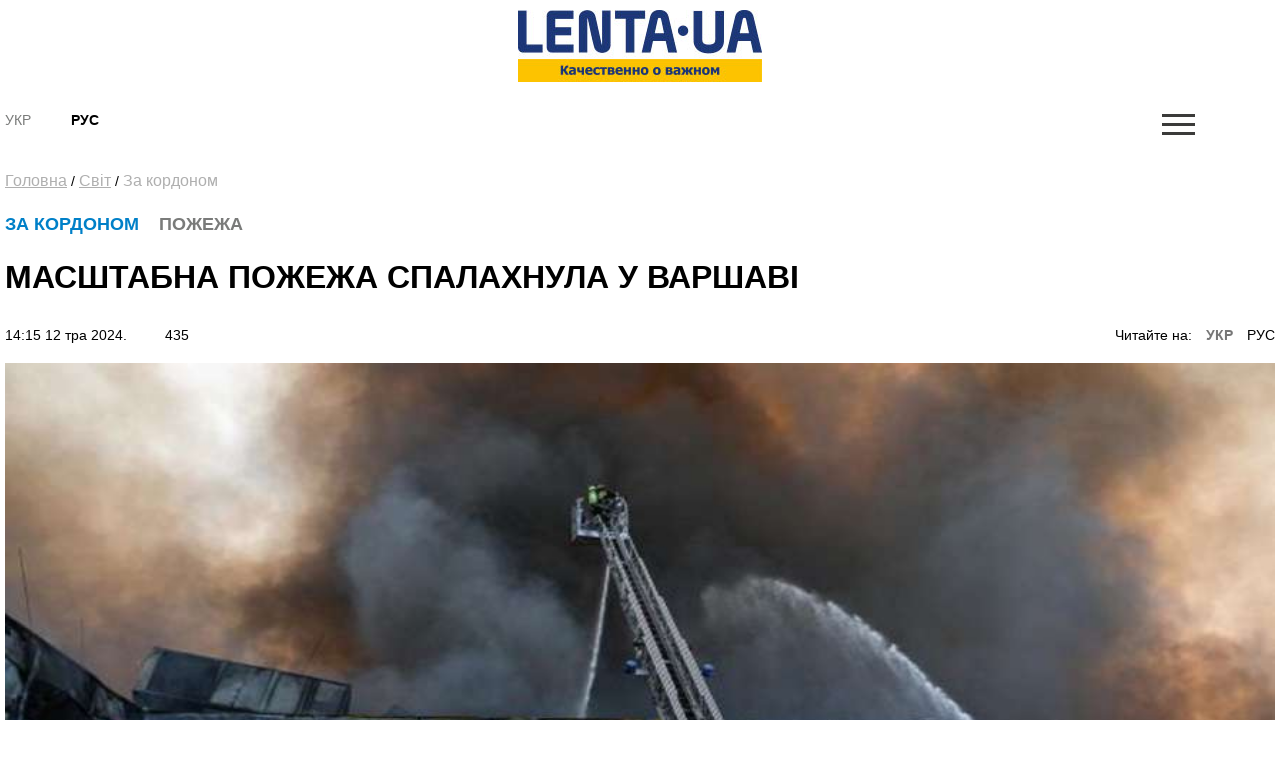

--- FILE ---
content_type: text/html; charset=UTF-8
request_url: https://amp.lenta.ua/masshtabna-pozhezha-spalahnula-u-varshavi-157670/
body_size: 10582
content:
<!DOCTYPE html>
<html amp lang="ru">
<head>
    <meta charset="utf-8">
    <!-- Tell the browser to be responsive to screen width -->
    <meta name="viewport" content="width=device-width,minimum-scale=1,initial-scale=1">  
    <meta name="author" content="sbitsoft">
	<script async src="https://cdn.ampproject.org/v0.js"></script>
	<style amp-boilerplate>body{-webkit-animation:-amp-start 8s steps(1,end) 0s 1 normal both;-moz-animation:-amp-start 8s steps(1,end) 0s 1 normal both;-ms-animation:-amp-start 8s steps(1,end) 0s 1 normal both;animation:-amp-start 8s steps(1,end) 0s 1 normal both}@-webkit-keyframes -amp-start{from{visibility:hidden}to{visibility:visible}}@-moz-keyframes -amp-start{from{visibility:hidden}to{visibility:visible}}@-ms-keyframes -amp-start{from{visibility:hidden}to{visibility:visible}}@-o-keyframes -amp-start{from{visibility:hidden}to{visibility:visible}}@keyframes -amp-start{from{visibility:hidden}to{visibility:visible}}</style><noscript><style amp-boilerplate>body{-webkit-animation:none;-moz-animation:none;-ms-animation:none;animation:none}</style></noscript>
	<link rel="icon" type="image/png" sizes="16x16" href="/public/favicon.ico">
    <title>Пожежа у Варшаві - масштабна пожежа спалахнула в одному з торгових центрів</title>
	<meta name="description" content="До моменту прибуття пожежників практично вся будівля центру вже була охоплена полум'ям. Дах комплексу також частково обвалився">
	<meta name="keywords" content="пожежа,  Варшава,  Польща,  ТРЦ">
	<link rel="canonical" href="https://lenta.ua/masshtabna-pozhezha-spalahnula-u-varshavi-157670/"/>
	<style amp-custom>
	*,*::before,*::after{box-sizing:border-box}html{font-family:sans-serif;line-height:1.15;-webkit-text-size-adjust:100%;-ms-text-size-adjust:100%;-ms-overflow-style:scrollbar;-webkit-tap-highlight-color:transparent}article,aside,dialog,figcaption,figure,footer,header,hgroup,main,nav,section{display:block}body{margin:0;font-family:"Montserrat",sans-serif;font-size:14px;font-weight:400;line-height:16px;color:#000;text-align:left;background-color:#fff}[tabindex="-1"]:focus{outline:0}hr{box-sizing:content-box;height:0;overflow:visible}h1,h2,h3,h4,h5,h6{margin-top:0;margin-bottom:.5rem}p{margin-top:0;margin-bottom:1rem}abbr[title],abbr[data-original-title]{text-decoration:underline;text-decoration:underline dotted;cursor:help;border-bottom:0}address{margin-bottom:1rem;font-style:normal;line-height:inherit}ol,ul,dl{margin-top:0;margin-bottom:1rem}ol ol,ul ul,ol ul,ul ol{margin-bottom:0}dt{font-weight:700}dd{margin-bottom:.5rem;margin-left:0}blockquote{margin:0 0 1rem}dfn{font-style:italic}b,strong{font-weight:bolder}small{font-size:80%}sub,sup{position:relative;font-size:75%;line-height:0;vertical-align:baseline}sub{bottom:-.25em}sup{top:-.5em}a{color:#000;text-decoration:none;background-color:transparent;-webkit-text-decoration-skip:objects}a:hover{color:#0080c8;text-decoration:none}a:not([href]):not([tabindex]){color:inherit;text-decoration:none}a:not([href]):not([tabindex]):hover,a:not([href]):not([tabindex]):focus{color:inherit;text-decoration:none}a:not([href]):not([tabindex]):focus{outline:0}pre,code,kbd,samp{font-family:monospace,monospace;font-size:1em}pre{margin-top:0;margin-bottom:1rem;overflow:auto;-ms-overflow-style:scrollbar}figure{margin:0 0 1rem}img{vertical-align:middle;border-style:none}svg:not(:root){overflow:hidden}table{border-collapse:collapse}caption{padding-top:1rem;padding-bottom:1rem;color:#6c757d;text-align:left;caption-side:bottom}th{text-align:inherit}label{display:inline-block;margin-bottom:.5rem}button{border-radius:0}button:focus{outline:1px dotted;outline:5px auto -webkit-focus-ring-color}input,button,select,optgroup,textarea{margin:0;font-family:inherit;font-size:inherit;line-height:inherit}button,input{overflow:visible}button,select{text-transform:none}button,html [type="button"],[type="reset"],[type="submit"]{-webkit-appearance:button}button::-moz-focus-inner,[type="button"]::-moz-focus-inner,[type="reset"]::-moz-focus-inner,[type="submit"]::-moz-focus-inner{padding:0;border-style:none}input[type="radio"],input[type="checkbox"]{box-sizing:border-box;padding:0}input[type="date"],input[type="time"],input[type="datetime-local"],input[type="month"]{-webkit-appearance:listbox}textarea{overflow:auto;resize:vertical}fieldset{min-width:0;padding:0;margin:0;border:0}legend{display:block;width:100%;max-width:100%;padding:0;margin-bottom:.5rem;font-size:1.5rem;line-height:inherit;color:inherit;white-space:normal}progress{vertical-align:baseline}[type="number"]::-webkit-inner-spin-button,[type="number"]::-webkit-outer-spin-button{height:auto}[type="search"]{outline-offset:-2px;-webkit-appearance:none}[type="search"]::-webkit-search-cancel-button,[type="search"]::-webkit-search-decoration{-webkit-appearance:none}::-webkit-file-upload-button{font:inherit;-webkit-appearance:button}output{display:inline-block}summary{display:list-item;cursor:pointer}template{display:none}[hidden]{display:none}h1,h2,h3,h4,h5,h6,.h1,.h2,.h3,.h4,.h5,.h6{margin-bottom:.5rem;font-family:"Montserrat",sans-serif;font-weight:normal;line-height:1.2;color:inherit}h1,.h1{font-size:36px;line-height:135%}h2,.h2{font-size:23px;font-weight:bold;line-height:135%}h3,.h3{font-size:18px;line-height:25px;font-weight:Medium;line-height:135%}h4,.h4{font-size:18px;color:#000;font-weight:bold;text-transform:uppercase}.small-img h4,.small-img .h4{line-height:135%}h5,.h5{font-size:16px}h6,.h6{font-size:14px}hr{margin-top:1rem;margin-bottom:1rem;border:0;border-top:1px solid rgba(0,0,0,0.1)}small,.small{font-size:80%;font-weight:400}.clearfix:after{visibility:hidden;display:block;font-size:0;content:" ";clear:both;height:0}mark,.mark{padding:.2em;background-color:#fcf8e3}.main-wrapper{margin:0 auto;max-width:1500px;width:100%;position:relative;z-index:1111;background:#fff}.header ul,.footer ul.social{list-style:none;margin:0;padding:0;float:right}.sub-header ul{list-style:none;margin:15px 0 0;padding:15px 0;float:left;}.main-menu ul{list-style:none;margin:0;padding:0}.header{padding:13px 30px;font-size:11px;line-height:13px}.header li:first-child{border-left:1px solid #e7e7e7}.sub-header li{float:left;text-align:center;padding:0 40px 0 0;font-weight:bold;font-size:14px;text-transform:uppercase}.header li{border-right:1px solid #e7e7e7;float:left;text-align:center}.header li a,.footer .social li a{width:43px;display:block}.footer .social li{float:left;text-align:center}.fa-arrow-bottom{background:url(/public/img/icons/i_arrow_d.png) no-repeat left top;width:6px;height:6px}.fa-mypin{background:url(/public/img/icons/pin.png) no-repeat left top;width:14px;height:15px;vertical-align:top;margin-right:5px}.fa-mytv{background:url(/public/img/icons/video-i.png) no-repeat left top;width:31px;height:30px;vertical-align:middle}.fa-photomy{background:url(/public/img/icons/photo-i.png) no-repeat left top;width:31px;height:30px;vertical-align:middle}.lSSlideOuter .fa{position:absolute;top:40px;right:40px}.cat2{margin-left:10px}.fa-arrow-r{background:url(/public/img/icons/arrow-r.png) no-repeat left top;width:18px;height:9px}.fa-sunny{background:url(/public/img/icons/i_weather_sun.png) no-repeat left top;width:16px;height:16px;vertical-align:middle;margin-right:5px}.header .location{margin:0 15px 0 80px}.header .weather{margin:0 40px 0 0}.header .currency{margin:0 15px 0 0}.page{background:#fff}.news-content h1{font-size:32px;font-weight:bold;text-transform:uppercase;padding:20px 0}.news-content .news-time{padding-bottom:20px}.sub-header{padding:30px 30px 0}.main-menu{margin:0 30px;border-top:1px solid #b7b7b7;border-bottom:1px solid #b7b7b7}.logo{width:244px;display:inline-block;margin-right:63px;float:left}.logo img{width:100%}.search{display:block;float:left;color:#afafaf;width:430px;padding:15px 30px;margin-top:15px}.search:hover{color:#171f4d}.search .fa{font-size:17px}.search input{background:0;border:0;margin-left:0;color:#171f4d;width:345px}.search input::placeholder{color:#afafaf}.sub-header ul.social{float:right;border:0}.sub-header .today{float:left;border-left:1px solid #b7b7b7;margin:15px 0 0;padding:15px 30px;width:380px;text-align:center;text-transform:uppercase}.sub-header ul.social li{border:0;padding:0 0 0 40px}.sub-header .active a{color:#7a7b7a;font-weight:normal}.sub-header .fa{color:#3b3b3a;font-size:17px}.main-menu>ul>li{float:left;text-transform:uppercase;font-size:16px;font-weight:bold}.main-menu>ul>li>a{color:#000;padding:25px 15px 21px 15px;display:block;border-bottom:4px solid #fff}.main-menu>ul>li.active>a{border-bottom:4px solid #fdc300}.main-menu>ul>li:first-child>a{padding-left:0}.upper{text-transform:uppercase}.m-center{margin:0 auto;text-align:center}.news-item .text.fix-height{height:auto;overflow:hidden}.banner-top{text-align:center;padding:18px 30px}.banner-top div{margin:0 auto}.content{width:100%;padding:18px 30px}.content img{width:100%}.sidebar{width:300px;float:right}.left-col{width:100%;float:left}.news-item{position:relative;overflow:hidden;margin-bottom:40px}.news p{font-size:14px;color:#7a7b7a;margin-bottom:0}.news.gray{background:#ededed}.zoom{transition:transform .2s}.news-item:hover .zoom{transform:scale(1.05)}.news.full{float:left;width:48%;margin-right:4%}.news.full:nth-child(even){margin-right:0}.news-item .text.fix-height h2{text-transform:uppercase;line-height:100%;margin-bottom:10px}.news-item .text.fix-height h4.title-light{padding:15px 0 5px;margin-bottom:10px}.top-news .news-item{margin-bottom:0}.m-center.mb-2{margin-bottom:60px}.top-whith-img h2{font-size:20px;margin:0;text-transform:uppercase;padding:15px 0 18px;line-height:100%}h2.f32{margin:0 0 20px;text-transform:uppercase;font-size:32px}.photo-body p{font-size:20px;line-height:135%}.previev{background:-moz-linear-gradient(top,rgba(0,0,0,0) 0,rgba(0,0,0,0.65) 61%,rgba(0,0,0,0.65) 100%);background:-webkit-linear-gradient(top,rgba(0,0,0,0) 0,rgba(0,0,0,0.65) 61%,rgba(0,0,0,0.65) 100%);background:linear-gradient(to bottom,rgba(0,0,0,0) 0,rgba(0,0,0,0.65) 61%,rgba(0,0,0,0.65) 100%);filter:progid:DXImageTransform.Microsoft.gradient(startColorstr='#00000000',endColorstr='#a6000000',GradientType=0);z-index:1;position:absolute;width:100%;left:0;bottom:0;padding:60px 30px 35px;color:#fff}.listnews .read-more a,.news-listt-col .read-more a{display:block;text-align:center}.read-more{position:relative}.read-more i.fa-more-arrow{position:absolute;left:0;bottom:0;width:100%;height:10px;background:url(/public/img/icons/more-arrow.jpg) no-repeat center bottom}.most-reading.gray{background:#ececed;border-top:1px solid #b7b7b7;color:#7a7b7a}h4.title-light{font-weight:normal;text-transform:uppercase}.most-reading h4.title-light{padding:15px 0;margin-bottom:15px;border-bottom:1px solid #b7b7b7}.most-reading .r-item-0 .text{padding-left:20px}.previev.with-a a{padding:60px 30px 35px;display:inline-block}.previev.with-a{padding:0}.previev .category{background:#0056bd;font-size:10px;padding:7px 15px;margin-bottom:20px;display:inline-block}.previev h2{font-weight:normal;color:#fff;font-size:28px}.previev p{color:#e1e1e1;font-size:14px;line-height:21px;width:60%}.previev .views{color:#eaeaea;font-size:11px}.news-day{float:left;width:35%}.news-top{float:right;width:62%;margin-left:3%}.news{padding:15px 20px;border-top:1px solid #b7b7b7;color:#b7b7b7;font-size:14px}.news .news-time{padding-top:60px}.news.small-img{padding:0 0 20px;position:relative}.news.small-img .news-time{position:absolute;bottom:20px}.news.full .news-time{padding-top:20px}.news.full{padding-left:0}.news.full p.lead{color:#000;font-size:16px;line-height:135%}.news.full h4{margin-bottom:20px}.news.small-img:last-child{border-bottom:0}.top-whith-img .news-item{float:left;width:47%}.top-whith-img .news-item:first-child{margin-right:6%}.most-reading .news-item{float:left;width:100%;margin-left:0%}.most-reading .news-item:first-child{margin-left:0}.category.orange{background:#f75611}.small-img .img{float:left;width:48%;margin-right:4%}.small-img .text{float:left;width:48%;padding-top:20px}.read-more{padding:15px 0}.read-more a{color:#000;padding:10px 30px;display:inline-block;font-size:14px;border:1px solid #b7b7b7;text-transform:uppercase;font-weight:bold}.listnews{margin-bottom:20px}.polls{border:7px solid #fdc300;margin-bottom:20px}.polls .read-more{text-align:center}.polls-body{padding:20px 30px 0}.border-div{position:relative;height:4px}.banner{margin-bottom:20px}h2.title-light{font-size:22px;font-weight:normal;text-transform:uppercase}.footer{padding:30px 0;margin:0 30px 30px}.footer ul{list-style:none;padding:0}.logo-div{float:left;width:auto;max-width:280px;margin-right:30px}.logo-div p{font-size:9px;color:#171f4d;line-height:16px}.logo-div p b{font-size:10px;color:#171f4d;line-height:12px}.logo-div .logo{margin-bottom:10px}.cats-col{float:left;margin-right:40px;max-width:210px}.cats-col li{font-size:16px;line-height:24px;color:#171f4d}.cats-col li a{color:#171f4d}.cats-col li.top{font-size:18px;line-height:25px;font-weight:bold;margin-bottom:10px}.footer{border-top:1px solid #b7b7b7;border-bottom:1px solid #b7b7b7}.news-listt-col{float:left;width:340px}.news-content{float:right;width:calc(100% - 370px)}.breadcrumbs a{font-size:16px;line-height:22px;color:#afafaf;text-decoration:underline}.breadcrumbs a:hover,.breadcrumbs a.active{text-decoration:none}.breadcrumbs{padding-bottom:20px}.news-body h4{font-size:20px;line-height:34px;font-weight:700}.news-body a{color:#478ccb;text-decoration:underline}.news-body figcaption{font-size:13px;color:#000;font-style:italic}.news-body{padding:0 20px}.sub-footer{margin:0 30px 30px}.blue-box{background:#00408b;color:#fff}.blue-box a{color:#fff}.blue-box .box-text{width:100%}.blue-box .box-text-div{padding:20px 30px}.blue-box .category{font-size:22px;text-transform:uppercase}.blue-box h2{font-size:23px;font-weight:bold;text-transform:uppercase;color:#fff;padding:15px 0}.blue-box p{font-size:16px;margin-bottom:15px}.blue-box .news-time{color:#99b3d1}.blue-box .box-img{width:100%}.sub-footer .social{list-style:none;padding:0;float:left;border:0;width:280px;margin:0 30px 0 0}.sub-footer .social li{border:0;padding-right:30px}.news-body p{font-size:16px;line-height:27px}.news-body ol{padding-left:15px;list-style:none;counter-reset:li;font-size:16px;line-height:41px}.news-body ol li::before{content:counter(li);color:#0056bd;display:inline-block;width:1em;margin-left:-1em}.news-body ol li{counter-increment:li}.news-body ol>li{font-weight:700}.news-body ol ol>li{font-weight:400}.news-body ul{padding-left:15px;list-style:none;font-size:16px;line-height:41px}.news-body ul li::before{content:"•";color:#0056bd;display:inline-block;font-size:40px;vertical-align:middle;width:.5em;margin-left:-0.3em}.news-body table th{border-top:1px solid #f2f2f2;color:#0056bd;font-size:16px;font-weight:700}.news-body table th,.news-body table td{border-bottom:1px solid #f2f2f2;padding:20px;font-size:14px}.news-body table{width:100%}.news-body tr:nth-child(even){background:#f2f2f2}.sub-menu-img{position:relative;float:left}.sub-menu-img .news-time{position:absolute;bottom:0}.video-container{position:relative;width:100%;height:0;padding-bottom:56.25%}.ifr-video{position:absolute;top:0;left:0;width:100%;height:100%}.previev a{color:#fff}.no-img{padding:0 20px}.lSSlideOuter{margin-bottom:20px}.lSSlideOuter li{position:relative}.lSSlideOuter li span{position:absolute;left:0;bottom:0;font-size:13px;color:#fff;padding:20px}.photo-body{padding:20px 0;border-bottom:1px solid #f2f2f2;margin-bottom:20px}.sidebar .lSPrev{background:url(/public/img/icons/prev.png) no-repeat left top;top:95%;left:15px}.lSSlideOuter .lSPager.lSpg{position:absolute;left:0;top:89%;z-index:11111;width:100%}.lSSlideOuter .lSPager.lSpg>li:hover a,.lSSlideOuter .lSPager.lSpg>li.active a{background-color:#fff}.lSSlideOuter .lSPager.lSpg>li a{background:#afb0b0}.sidebar .lSNext{background:url(/public/img/icons/next.png) no-repeat right top;top:95%;right:15px}.sidebar .lSPrev,.sidebar .lSNext{width:12px;height:18px}.sidebar .lSPrev:hover{background-position:left bottom}.sidebar .lSNext:hover{background-position:right bottom}.sidebar .lSSlideOuter li span.head{font-size:16px;padding:0 20px 20px 40px;bottom:40px;font-weight:bold;text-transform:uppercase}.sidebar .lSSlideOuter li span.previev{height:100%}.sidebar .lSSlideOuter li span i{margin-left:-24px}.sidebar .lSSlideOuter li span.time{color:#FFF;font-size:13px;position:static;padding:0}.header .other{text-transform:uppercase}.page-404{text-align:center;padding-bottom:20px}.page-404 h1{font-size:200px;color:#171f4d}.page-404 h2{font-size:25px;color:#000}.page-404 h4{font-size:16px;color:#000}.page-404 p{font-size:15px}.page-404 a{color:#478ccb}.page-404 a span{text-decoration:underline}.page-404 a:hover span{text-decoration:none}a.read_more{color:#478ccb;font-size:14px}.tags{padding:20px}.tags a{color:#478ccb;font-size:14px;text-decoration:underline}.tags a:hover{text-decoration:none}h3.anonce{font-size:20px;color:#000;line-height:34px;font-weight:700;padding:0 20px}.news-content .news-item.main{margin:0 10px 40px}.no-img.photo-content{padding:0 0 0 30px}.read-more-box{border-top:1px solid #b7b7b7}.read-more-box .news{float:left;width:32%;margin-left:2%;height:170px;overflow:hidden;padding-top:20px;border:0}.read-more-box .news.no-m{margin-left:0}.read-more-box .news .news-time{padding-top:30px}.bor-t{border-top:1px solid #f2f2f2}.read-more-all-box{padding:20px 0}.most-reading .main_img{display:none}.fa-arrow-bottom-b{background:url(/public/img/icons/i_arrow_d1.png) no-repeat left top;width:8px;height:5px}.m3{margin:3px}.main-menu{position:relative}.main-menu li a:hover,.main-menu li a.active{font-weight:bold;color:#000}.menu-sub-hover{display:none}.menu-sub-hover .previev p{width:100%}.menu-sub-hover.active{display:block}.main-menu>ul>li:hover{background:#e9e9e9}.main-menu>ul>li:hover a{border-bottom:4px solid #e9e9e9}.main-menu>ul li .sub-menu{display:none;position:absolute;left:0;width:100%;top:65px;-webkit-box-shadow:5px 5px 5px -2px rgba(0,0,0,0.32);box-shadow:5px 5px 5px -2px rgba(0,0,0,0.32);padding:30px;border-top:1px solid #b7b7b7;min-height:300px;z-index:1000;background:#e9e9e9}.main-menu>ul li:hover .sub-menu{display:block}.main-menu>ul li .sub-menu .new-img{float:left;width:335px;padding-right:30px}.main-menu>ul li .sub-menu .news-text{float:left;width:300px;padding-right:30px}.main-menu>ul li .sub-menu .news-text h2{font-size:18px;font-weight:bold;color:#000}.catery-info{color:#0080c8;font-size:18px;font-weight:bold;text-transform:uppercase;line-height:135%}.catery-info .cat2{color:#7a7b7a}.main-menu>ul li .sub-menu .sub-menu-list{width:180px;float:left;padding-right:30px}.main-menu>ul li .sub-menu .sub-menu-list li a.toptheme{font-size:18px;line-height:42px;text-transform:none;font-weight:bold}.main-menu>ul li .sub-menu .sub-menu-list li a{font-size:16px;line-height:39px;text-transform:none;font-weight:normal}.main-menu>ul li .sub-menu .sub-menu-list li{border-bottom:1px solid #b7b7b7}.main-menu>ul li .sub-menu .sub-menu-list li:last-child,.main-menu>ul li .sub-menu .sub-menu-list li:first-child{border-bottom:0}.main-menu>ul li .sub-menu .news-time{padding-top:55px;font-weight:normal;font-size:14px}.news-time .views{margin-left:30px}div.border-line{width:90px;height:4px;position:absolute;left:0;top:0;background:#fdc300}.sub-menu-top h2{font-size:18px;font-weight:bold;color:#000;text-transform:uppercase}.main-menu>ul li .sub-menu .sub-menu-img .category{color:#0080c8}.main-menu>ul li .sub-menu .sub-menu-img img{width:100%}.main-menu>ul li .sub-menu .sub-menu-img .news-item{margin:0;text-transform:none}.main-menu>ul li .sub-menu .sub-menu-img .news-item h2{font-size:20px}.main-menu>ul li .sub-menu .sub-menu-img .news-item p{font-size:14px}.main-menu>ul li .sub-menu .sub-menu-top{width:450px;float:left;text-transform:none}.main-menu>ul li .sub-menu .sub-menu-top h4{font-size:16px;color:#000;font-weight:normal}.main-menu>ul li .sub-menu .sub-menu-top h4 a{font-weight:normal}.main-menu>ul li .sub-menu .sub-menu-top p{font-size:16px;color:#868786;font-weight:normal}.main-menu>ul li .sub-menu .sub-menu-top .news{padding:0 0 15px;font-size:16px;border:0}.previev .category.orange{background:#f75611}.dpb{display:block}.fa-menu-icon{display:none;margin-top:2px}.menu-icon-close{display:none}.fa-menu-icon.showing{float:right;background:url(/public/img/icons/mob-menu2.png) no-repeat left top;width:33px;height:21px}.fa-menu-icon.closing{float:right;background:url(/public/img/icons/menu-icon-close.png) no-repeat left top;width:19px;height:14px}.fa-menu-icon{background:url(/public/img/icons/menu-icon-close.png) no-repeat left top;width:19px;height:14px}.sub-menu-m{display:none;background:#fff none repeat scroll 0 0;position:absolute;right:38px;top:89px;width:300px;z-index:1000;box-shadow:5px 5px 5px -2px rgba(0,0,0,0.32);border:1px solid #eee}.sub-menu-m ul{float:none}.sub-menu-m ul li{line-height:36px;width:100%;text-align:left}.sub-menu-m li a.mt{text-transform:uppercase;font-size:13px;color:#000}.sub-menu-m li a{text-transform:none;font-size:11px;color:grey}.relative{position:relative}.sm-l{width:50%;float:left;padding:10px}.sm-r{width:50%;float:left;padding:10px}.searchshow{display:none}.main-news .mid_img{display:none}.mob-footer{display:none}.bymobile,.sidebar-reading{display:none}.most-reading .news-item:first-child,.most-reading .news-item.item-1{margin-left:0}blockquote{padding:0 0 0 40px;border-left:7px solid #fdc300;font-weight:bold}.social ul{list-style:none;padding:0;margin:0;float:right}.social li{float:left;padding:0 15px}.social li:last-child{border:0}.social li img{width:auto}.social{margin:20px;padding:20px;border:7px solid #fdc300}.social span{font-size:20px;font-weight:bold}.poll{padding:20px 0;border-bottom:1px solid #f2f2f2}.poll h4{font-size:16px;font-weight:bold}.poll .data{color:#afafaf;font-size:11px;line-height:14px}.poll-el{padding-top:15px}.poll-el p{font-size:14px;line-height:20px}.poll-el p span{color:#43af55;margin-right:20px}.poll-el .bar-bg{height:2px;width:100%;background:#f2f2f2}.poll-el .bar-status{height:2px;background:#43af55}.poll-body .container{display:block;position:relative;padding-left:35px;margin-bottom:12px;cursor:pointer;font-size:14px;-webkit-user-select:none;-moz-user-select:none;-ms-user-select:none;user-select:none}.poll-body .container input{position:absolute;opacity:0;cursor:pointer}.poll-body .checkmark{position:absolute;top:0;left:0;height:16px;width:16px;background-color:#eee;border-radius:50%}.poll-body .container:hover input ~ .checkmark{background-color:#ccc}.poll-body .container input:checked ~ .checkmark{background-color:#2196f3}.poll-body .checkmark:after{content:"";position:absolute;display:none}.poll-body .container input:checked ~ .checkmark:after{display:block}.poll-thank .mdi-check-circle-outline{color:#43af55}.image-style-align-left{float:left;width:50%;margin-right:3%}.image-style-align-right{float:right;width:50%;margin-left:3%}.polls-close{float:right}.polls-body h3{font-size:16px;font-weight:500;line-height:22px}.polls-body h3.is-poll{font-size:14px;font-weight:normal;line-height:19px}.header li{font-size:16px}.footer .social li{padding:0}.reading_on{float:right}.reading_on a{margin-left:10px}.reading_on a.active{color:#777;font-weight:bold}.lSSlideOuter,.sidebar{position:relative}.dosie{font-size:10px;color:#fff;padding:2px 5px;background:#ca2f24;margin-right:5px;font-weight:normal}

.news-body p{text-align:left}.sub-header{padding:10px 5px}.sub-menu-m{top:138px}.search{top:138px}.news-content .news-item.main{margin:0 0 20px}.news-body,h3.anonce{padding:0}.read-more-box .news.no-m{padding-bottom:0}.read-more-box .news.small-img .news-time{padding:0}.news.full{width:100%;margin:0}.footer{padding:10px 0;margin:0 5px 10px}.content{padding:10px 5px}.main-wrapper{max-width:100%}.sub-header .logo{float:none;display:block;margin:0 auto}.small-img .img{float:left;width:100%;margin-right:0}.small-img .text{float:left;width:100%;padding-top:20px}.cats-col{width:43%}.logo-div{display:block;margin:0 auto;float:none}.read-more-all-box{display:none}.read-more-all-box.for-mobile{display:block}.news.small-img .news-time{position:static}
.sub-header .hide.mob-menu {
    display: block;
    float: right;
}
.search {
    position: absolute;
	display:none;
    z-index: 11111;
    background: 
    #fff;
}
.fa-menu-icon {display: block;}
.searchshow {

    cursor: pointer;
    display: block;

}
.blue-box p {

    font-size: 14px;

}
.blue-box h2 {

    font-size: 19px;
    margin: 0;

}
.news-top {

    float: right;
    width: 100%;
    margin-left: 0;

}
.news-day {

    float: left;
    width: 100%;

}
.news-content{
	float:left;
	width:100%;
}
@media screen and (max-width:320px){.main-wrapper{max-width:320px}.reading_on{float:left}.catery-info .cat2{display:block}.news.small-img .news-time{position:static}}
.news-tochka{padding: 0 10px 10px;}
.news-tochka .img{float: left;width: 40px;margin-right: 10px;}
.news-tochka .text-small{font-size: 10px; font-weight: bold;}

	</style>   

<script async custom-element="amp-form" src="https://cdn.ampproject.org/v0/amp-form-0.1.js"></script>	
<script async custom-element="amp-auto-ads"
        src="https://cdn.ampproject.org/v0/amp-auto-ads-0.1.js">
</script>
<script async custom-element="amp-ad" src="https://cdn.ampproject.org/v0/amp-ad-0.1.js"></script>
<script async custom-element="amp-analytics" src="https://cdn.ampproject.org/v0/amp-analytics-0.1.js"></script>
</head>
<body class="fixed-layout">
	<amp-auto-ads type="adsense"
        data-ad-client="ca-pub-9753172864856563">
	</amp-auto-ads>
    <div class="main-wrapper">
		<div class="page">
			<div class="sub-header clearfix relative">
				<a class="logo" href="/">
					<amp-img alt="Lenta UA" height="72" width="244" src="/public/img/logo_ru.jpg" layout="responsive"></amp-img>
				</a>
				<ul>
											<li class="active"><a href="/ua/">Укр</a></li>
						<li ><a href="/ru/masshtabnyy-pozhar-vspyhnul-v-varshave-157670/">Рус</a></li>
									</ul>
				<form class="search" action="/search/" action-xhr="/search/" target="_top" >
					<label><input type="text" name="q" placeholder=""> <i class="fa fa-search"></i></label>
				</form>
				<ul class="mob-menu hide">
					<li ><i class="fa fa-search searchshow shows"></i></li>
					<li ><a href="#" class="fa fa-menu-icon showing "></a>
						<div class="sub-menu-m">
		
	<div class="sm-l">
		<ul>
			<li><a href="//masshtabna-pozhezha-spalahnula-u-varshavi-157670//" class="mt">Новини</a></li>
					</ul>		
	</div>
</div>					</li>
				</ul>
			</div><div class="content clearfix">
	<div class="breadcrumbs">
		<a href="/">Головна</a> /
					<a href="/svit/">Світ</a> /
				<a class="active" href="/svit/za-kordonom/">За кордоном</a>
	</div>
	<div class="left-col">
		<div class="clearfix">			
			<div class="news-content">
				<div class="news-item main">					
					<div class="text"> 
						<div class="catery-info">
							<span class="category">За кордоном</span>
							<span class="cat2"><i class="fa fa-mypin"></i>Пожежа</span>						</div>
						<h1>Масштабна пожежа спалахнула у Варшаві</h1>						
						<div class="news-time">
							14:15 12 тра 2024. 
							<span class="views"><i class="mdi mdi-eye"></i>&nbsp;435</span>
														<span class="reading_on">Читайте на: 
															<a class="active" href="/masshtabna-pozhezha-spalahnula-u-varshavi-157670/">УКР</a>
								<a href="/ru/masshtabnyy-pozhar-vspyhnul-v-varshave-157670/">РУС</a>
														</span>
												</div>
						
					</div>
										<div class="img">
						<amp-img alt="" height="180" width="320" src="//lenta.ua/storage/12/02/10/20/890_450_6640a060d9de7.jpg" layout="responsive"></amp-img>
					</div>
										
				</div>	
				<h3 class="anonce">12 травня, у польській столиці спалахнула масштабна пожежа в одному з торгових центрів.</h3>
				<div class="news-body clearfix"> 
										<p>Весь зал був охоплений вогнем, а будівля повністю знищена. Вогонь швидко поширювався через легкозаймисті матеріали, переважно текстиль, повідомляє <a href="https://www.rmf24.pl/regiony/warszawa/news-doszczetnie-spalone-centrum-handlowe-w-stolicy-dramat-sprzed,nId,7505913#crp_state=1" target="_blank">RMF24.</a><br><br>Ліквідацією пожежі займаються 180 пожежників. Операція може тривати до десятка годин, прогнозують у Національній пожежній службі.<br><br>Рятувальні роботи проводить Група хімічного та екологічного порятунку. Однак наразі прилади не зафіксували перевищення концентрації шкідливих речовин у повітрі.<br><br>За словами пожежників, вогонь, ймовірно, спалахнув у кількох місцях. Перші пожежні підрозділи прибули на місце події через 11 хвилин після отримання повідомлення про надзвичайну подію. На той час вогонь вже охопив дві третини залу.</p><p>До моменту прибуття пожежників практично вся будівля центру вже була охоплена полум'ям. Дах комплексу також частково обвалився.</p><p>Наразі причина загоряння невідома.</p><p>Всі прилеглі до торгового центру вулиці наразі перекриті.</p><p>Фото: twitter.com/KGPSP.<br>&nbsp;</p>				</div>
								
								<div class="content-roll">
										<div id='admixer_41c49bbd142d4c63906c909f02300a27_zone_26360_sect_8330_site_6977'></div>
					<script type='text/javascript'>
						admixerML.fn.push(function() {
					admixerML.display('admixer_41c49bbd142d4c63906c909f02300a27_zone_26360_sect_8330_site_6977');
					});
					</script>
									</div>
			</div>
			<div class="news-listt-col">
					<h2 class="title-light">Новини</h2>
	<div class="border-div"><div class="border-line"></div></div>
			<div class="news ">								
		<h4><a href="/zradnik-namagavsya-spaliti-elektropidstantsiyu-u-kirovogradskiy-oblasti-187256/">Зрадник намагався спалити електропідстанцію у Кіровоградській області</a></h4>
		<p class="clearfix">23:15 19 січ 2026.</p>
	</div>
		<div class="news ">								
		<h4><a href="/v-ukrayini-vikrili-shche-8-agitatoriv-rashizmu-187254/">В Україні викрили ще 8 агітаторів рашизму</a></h4>
		<p class="clearfix">22:33 19 січ 2026.</p>
	</div>
		<div class="news ">								
		<h4><a href="/italiya-ta-ugorshchina-priednalisya-do-radi-miru-187242/">Італія та Угорщина приєдналися до «Ради миру»</a></h4>
		<p class="clearfix">21:44 19 січ 2026.</p>
	</div>
		<div class="news ">								
		<h4><a href="/tramp-uviyde-v-istoriyu-yakshcho-zahopit-grenlandiyu-kreml-187251/">Трамп увійде в історію, якщо захопить Гренландію, - Кремль</a></h4>
		<p class="clearfix">20:35 19 січ 2026.</p>
	</div>
		<div class="news gray">								
		<h4><a href="/rf-styague-rezervi-do-pokrovska-187245/">РФ стягує резерви до Покровська</a></h4>
		<p class="clearfix">19:44 19 січ 2026.</p>
	</div>
		<div class="news ">								
		<h4><a href="/diyi-zamist-deklaratsiy-dyakuemo-ldk-palikuonys-za-postiyniy-front-solidarnosti-187258/">Дії замість декларацій: Дякуємо LDK Palikuonys за постійний фронт солідарності</a></h4>
		<p class="clearfix">18:38 19 січ 2026.</p>
	</div>
		<div class="news ">								
		<h4><a href="/sbu-znishchila-rosiysku-ppo-187252/">СБУ знищила російську ППО</a></h4>
		<p class="clearfix">18:35 19 січ 2026.</p>
	</div>
		<div class="news ">								
		<h4><a href="/tramp-prigadav-shcho-yomu-ne-dali-nobelivsku-premiyu-187246/">Трамп пригадав, що йому не дали Нобелівську премію</a></h4>
		<p class="clearfix">17:50 19 січ 2026.</p>
	</div>
		<div class="news ">								
		<h4><a href="/alfa-sbu-znishchila-mif-pro-neperemozhne-rosiyske-ppo-ekspert-187257/">«Альфа» СБУ знищила міф про непереможне російське ППО, - експерт</a></h4>
		<p class="clearfix">17:01 19 січ 2026.</p>
	</div>
		<div class="news ">								
		<h4><a href="/14-rosiyan-otrimali-ochni-viroki-za-voenni-zlochini-v-ukrayini-spisok-187255/">14 росіян отримали очні вироки за воєнні злочини в Україні: СПИСОК</a></h4>
		<p class="clearfix">16:37 19 січ 2026.</p>
	</div>
		<div class="news gray">								
		<h4><a href="/obekt-kritichnoyi-infrastrukturi-otrimav-znachni-poshkodzhennya-u-harkovi-187248/">Об'єкт критичної інфраструктури отримав значні пошкодження у Харкові</a></h4>
		<p class="clearfix">16:21 19 січ 2026.</p>
	</div>
								
					
			<div class="read-more"><a href="//masshtabna-pozhezha-spalahnula-u-varshavi-157670//">Більше новин дня</a><i class="fa fa-more-arrow"></i></div>	
			</div>
		</div>
		
		<div class="read-more-all-box">
		<h2 class="title-light">Читайте також:</h2>
		<div class="border-div"><div class="border-line"></div></div>
		<div class="read-more-box clearfix">
						<div class="news small-img no-m">
					<div class="catery-info">Донбас</div>
					<h4><a href="/ryatuvalniki-ponad-10-godin-gasili-masshtabnu-pozhezhu-u-donetskiy-oblasti-157469/">Рятувальники понад 10 годин гасили масштабну пожежу у Донецькій області</a></h4>
					<div class="news-time">
						15:15 08 тра 2024. 
						<span class="views"><i class="mdi mdi-eye"></i>&nbsp;762</span>
					</div>
				</div>
							<div class="news small-img ">
					<div class="catery-info">Події</div>
					<h4><a href="/zhitelyam-kropivnitskogo-dali-rekomendatsiyi-cherez-np-157371/">Жителям Кропивницького дали рекомендації через НП</a></h4>
					<div class="news-time">
						18:15 06 тра 2024. 
						<span class="views"><i class="mdi mdi-eye"></i>&nbsp;498</span>
					</div>
				</div>
							<div class="news small-img ">
					<div class="catery-info">Суспільство</div>
					<h4><a href="/u-polshchi-zbirayut-groshi-na-100-generatoriv-dlya-kieva-187225/">У Польщі збирають гроші на 100 генераторів для Києва</a></h4>
					<div class="news-time">
						15:55 18 січ 2026. 
						<span class="views"><i class="mdi mdi-eye"></i>&nbsp;85</span>
					</div>
				</div>
							<div class="news small-img no-m">
					<div class="catery-info">Війна і мир</div>
					<h4><a href="/na-hmelnichchini-cherez-ataku-rf-virue-pozhezha-187217/">На Хмельниччині через атаку РФ вирує пожежа</a></h4>
					<div class="news-time">
						11:50 18 січ 2026. 
						<span class="views"><i class="mdi mdi-eye"></i>&nbsp;61</span>
					</div>
				</div>
							<div class="news small-img ">
					<div class="catery-info">Війна і мир</div>
					<h4><a href="/stalo-vidomo-skilki-polskih-mig-29-otrimae-ukrayina-187147/">Стало відомо, скільки польських МІГ-29 отримає Україна</a></h4>
					<div class="news-time">
						15:55 15 січ 2026. 
						<span class="views"><i class="mdi mdi-eye"></i>&nbsp;88</span>
					</div>
				</div>
							<div class="news small-img ">
					<div class="catery-info">Політика</div>
					<h4><a href="/polshcha-dopomozhe-ukrayini-z-logistikoyu-186828/">Польща допоможе Україні з логістикою</a></h4>
					<div class="news-time">
						23:30 06 січ 2026. 
						<span class="views"><i class="mdi mdi-eye"></i>&nbsp;92</span>
					</div>
				</div>
					</div>
		</div>
	</div>
</div>
</div>
	<div class="footer clearfix">
		<div class="logo-div">
			<a class="logo" href="/">
				<amp-img alt="Lenta UA" height="72" width="244" src="/public/img/logo_ru.jpg" layout="responsive"></amp-img>
			</a>				
		</div>
				
			<ul class="cats-col">
				<li class="top"><a href="//masshtabna-pozhezha-spalahnula-u-varshavi-157670//">Новини</a></li>
							</ul>
			<ul class="cats-col">
				<li class="top"><a href="/photo/">Фото</a></li>
				<li class="top"><a href="/video/">Відео</a></li>
				<li class="top"><a href="/about/">Про нас</a></li>
				<li class="top"><a href="/privacy/">Правила використання матеріалів</a></li>
			</ul>						
		</div>
		<div class="sub-footer">			
			<p>Використання матеріалів сайту дозволяється тільки за умови посилання на Lenta.UA (для інтернет-видань - гіперпосилання, відкритої для індексації).</p>
		</div>
	</div>	
	
	<amp-analytics type="gtag" data-credentials="include">
	<script type="application/json">
	{
	  "vars" : {
		"gtag_id": "UA-130216736-1",
		"config" : {
		  "UA-130216736-1": { "groups": "default" }
		}
	  }
	}
	</script>
	</amp-analytics>

</body>
</html>	